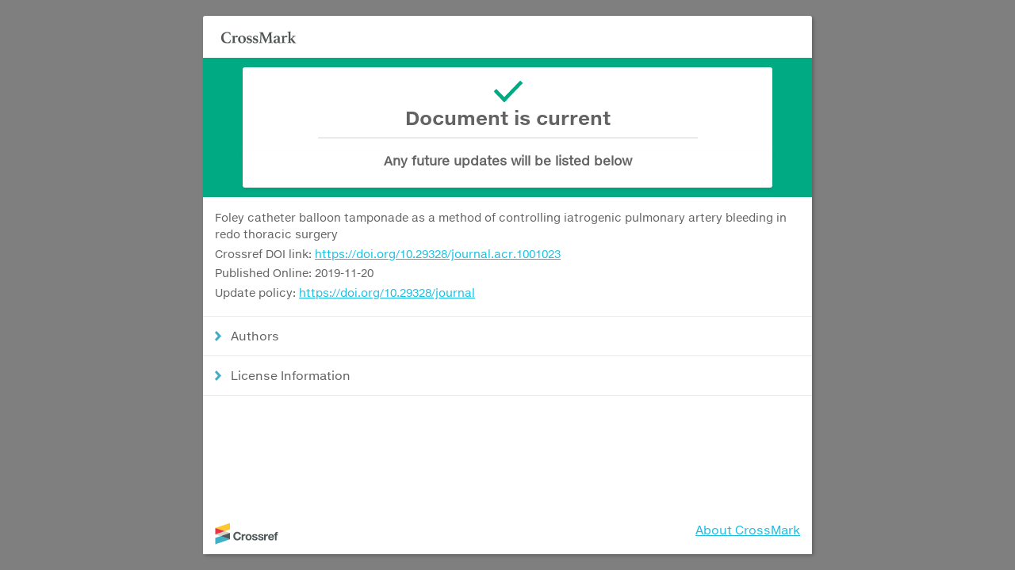

--- FILE ---
content_type: text/html;charset=UTF-8
request_url: https://crossmark.crossref.org/dialog/?doi=10.29328/journal.acr.1001023&domain=pdf&date_stamp=2020-05-05
body_size: 963
content:
<!doctype html>
<html lang="en">
  <head>
    <meta charset="utf-8">
    <title>Crossmark</title>
    <link href="/style.css" type="text/css" rel="stylesheet">
  </head>

  <body>
    <div id="crossmark-widget" style="display: block;">
      <div class="crossmark-reset crossmark-overlay"></div>
      <div class="crossmark-reset crossmark-popup">
        <div class="crossmark-reset crossmark-popup__offset" style="position: absolute;">
          <div class="crossmark-reset crossmark-popup__inner">
            <div class="crossmark-reset crossmark-popup__header">
              <img src="/images/logo-crossmark.svg" class="crossmark-reset crossmark-popup__logo">
            </div>
            <div class="crossmark-reset crossmark-popup__content-wrapper">
              <iframe class="crossmark-reset crossmark-popup__content" src="/dialog-content?doi=10.29328/journal.acr.1001023&amp;domain=pdf&amp;date_stamp=2020-05-05"></iframe>
            </div>
          </div>
        </div>
      </div>
    </div>
  </body>
</html>


--- FILE ---
content_type: text/css
request_url: https://crossmark.crossref.org/style.css
body_size: 2936
content:
#crossmark-widget {
  display: none;
}
#crossmark-widget .crossmark-reset {
  display: block;
  float: none;
  margin: 0;
  padding: 0;
  border: 0;
  box-sizing: border-box;
}
#crossmark-widget .crossmark-overlay {
  position: fixed;
  top: 0;
  bottom: -60px;
  left: 0;
  right: 0;
  background: rgba(0, 0, 0, 0.5);
  z-index: 100000;
  overflow: hidden;
}
#crossmark-widget .crossmark-popup {
  position: absolute;
  top: 0;
  bottom: 0;
  left: 0;
  right: 0;
  z-index: 100001;
}
#crossmark-widget .crossmark-popup__offset {
  position: fixed;
  top: 50%;
  left: 50%;
  width: 0;
  height: 0;
}
#crossmark-widget .crossmark-popup__offset.is-ios {
  position: absolute;
}
@media (max-width: 479px) {
  #crossmark-widget .crossmark-popup__offset {
    top: 50%;
    left: 15px;
    right: 15px;
    width: auto;
    height: auto;
  }
}
@media (min-width: 992px) and (max-height: 710px) {
  #crossmark-widget .crossmark-popup__offset {
    top: 15px;
    bottom: 15px;
    width: auto;
    height: auto;
  }
}
@media (min-width: 768px) and (max-height: 650px) {
  #crossmark-widget .crossmark-popup__offset {
    top: 15px;
    bottom: 15px;
    width: auto;
    height: auto;
  }
}
@media (max-height: 590px) {
  #crossmark-widget .crossmark-popup__offset {
    top: 15px;
    bottom: 15px;
    width: auto;
    height: auto;
  }
}
#crossmark-widget .crossmark-popup__inner {
  position: relative;
  background: white;
  height: 680px;
  width: 768px;
  margin-top: -340px;
  margin-left: -384px;
  border-radius: 3px;
  box-shadow: 2px 2px 4px 0px rgba(0, 0, 0, 0.25);
}
@media (max-width: 991px) {
  #crossmark-widget .crossmark-popup__inner {
    height: 620px;
    width: 560px;
    margin-top: -310px;
    margin-left: -280px;
  }
}
@media (max-width: 767px) {
  #crossmark-widget .crossmark-popup__inner {
    height: 560px;
    width: 440px;
    margin-top: -280px;
    margin-left: -220px;
  }
}
@media (max-width: 479px) {
  #crossmark-widget .crossmark-popup__inner {
    width: auto;
    margin-left: 0;
  }
}
@media (min-width: 992px) and (max-height: 710px) {
  #crossmark-widget .crossmark-popup__inner {
    margin-top: 0;
    height: 100%;
  }
}
@media (min-width: 768px) and (max-height: 650px) {
  #crossmark-widget .crossmark-popup__inner {
    margin-top: 0;
    height: 100%;
  }
}
@media (max-height: 590px) {
  #crossmark-widget .crossmark-popup__inner {
    margin-top: 0;
    height: 100%;
  }
}
#crossmark-widget .crossmark-popup__header {
  position: relative;
  z-index: 1;
  height: 53px;
}
#crossmark-widget .crossmark-popup__logo {
  float: left;
  height: 100%;
  padding: 8px;
}
#crossmark-widget .crossmark-popup__btn-close {
  float: right;
  height: 29px;
  width: 29px;
  margin: 12px;
  background: url('images/cross-black.svg') no-repeat;
  cursor: pointer;
}
#crossmark-widget .crossmark-popup__content-wrapper {
  position: absolute;
  top: 53px;
  bottom: 0;
  left: 0;
  right: 0;
}
#crossmark-widget .crossmark-popup__content {
  width: 100%;
  height: 100%;
}
